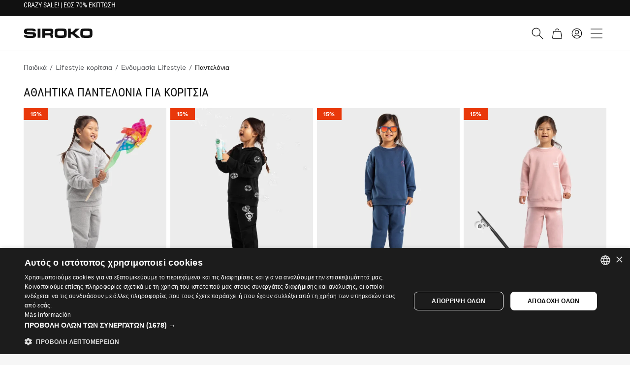

--- FILE ---
content_type: text/css
request_url: https://cdn.siroko.com/front_build/1800.368c38a21.css
body_size: 1514
content:
:root{--header-height-desktop:72px;--header-height-mobile:45px;--header-height-mobile-badget:45px;--menu-gender-height-mobile:45px;--topbar-height-desktop:32px;--topbar-height-mobile:40px}@keyframes turnthreed{40%{-webkit-transform:perspective(800px) translateZ(120px) rotateY(170deg);transform:perspective(800px) translateZ(120px) rotateY(170deg)}50%{-webkit-transform:perspective(800px) translateZ(120px) rotateY(190deg);transform:perspective(800px) translateZ(120px) rotateY(190deg)}80%{-webkit-transform:perspective(800px) translateZ(0) rotateY(1turn);transform:perspective(800px) translateZ(0) rotateY(1turn)}to{-webkit-transform:perspective(800px) rotateY(1turn);transform:perspective(800px) rotateY(1turn)}}.type-time-countdown,.type-time-day{display:inline-block;white-space:nowrap}.counter,.type-time-countdown__cartelera{bottom:1.1vw;color:#fff;display:none;left:0;line-height:normal;margin:0 auto;pointer-events:none;position:absolute;right:0;text-align:center;z-index:2}@media screen and (min-width:1500px){.counter,.type-time-countdown__cartelera{bottom:12px}}.counter li,.type-time-countdown__cartelera li{display:inline-block;font-family:liberator-siroko-medium,-apple-system,BlinkMacSystemFont,Segoe UI,Roboto,Oxygen-Sans,Ubuntu,Cantarell,Helvetica Neue,sans-serif;line-height:1;margin:0;padding:0}.counter span,.type-time-countdown__cartelera span{width:8.1vw}@media screen and (min-width:1500px){.counter span,.type-time-countdown__cartelera span{width:120px}}@media screen and (max-width:823px){.counter span,.type-time-countdown__cartelera span{width:12vw}}.counter .counter__num,.counter .type-time-countdown-days,.counter .type-time-countdown-hours,.counter .type-time-countdown-minutes,.counter .type-time-countdown-seconds,.type-time-countdown__cartelera .counter__num,.type-time-countdown__cartelera .type-time-countdown-days,.type-time-countdown__cartelera .type-time-countdown-hours,.type-time-countdown__cartelera .type-time-countdown-minutes,.type-time-countdown__cartelera .type-time-countdown-seconds{display:inline-block;font-size:4.3vw;text-align:center;white-space:nowrap}@media screen and (min-width:1500px){.counter .counter__num,.counter .type-time-countdown-days,.counter .type-time-countdown-hours,.counter .type-time-countdown-minutes,.counter .type-time-countdown-seconds,.type-time-countdown__cartelera .counter__num,.type-time-countdown__cartelera .type-time-countdown-days,.type-time-countdown__cartelera .type-time-countdown-hours,.type-time-countdown__cartelera .type-time-countdown-minutes,.type-time-countdown__cartelera .type-time-countdown-seconds{font-size:64px}}@media screen and (max-width:823px){.counter .counter__num,.counter .type-time-countdown-days,.counter .type-time-countdown-hours,.counter .type-time-countdown-minutes,.counter .type-time-countdown-seconds,.type-time-countdown__cartelera .counter__num,.type-time-countdown__cartelera .type-time-countdown-days,.type-time-countdown__cartelera .type-time-countdown-hours,.type-time-countdown__cartelera .type-time-countdown-minutes,.type-time-countdown__cartelera .type-time-countdown-seconds{font-size:7.5vw}}.counter .counter__text,.counter .type-time-countdown-days-plural,.counter .type-time-countdown-days-singular,.counter .type-time-countdown-hours-plural,.counter .type-time-countdown-hours-singular,.counter .type-time-countdown-minutes-plural,.counter .type-time-countdown-minutes-singular,.counter .type-time-countdown-seconds-full-plural,.counter .type-time-countdown-seconds-full-singular,.counter .type-time-countdown-seconds-plural,.counter .type-time-countdown-seconds-singular,.type-time-countdown__cartelera .counter__text,.type-time-countdown__cartelera .type-time-countdown-days-plural,.type-time-countdown__cartelera .type-time-countdown-days-singular,.type-time-countdown__cartelera .type-time-countdown-hours-plural,.type-time-countdown__cartelera .type-time-countdown-hours-singular,.type-time-countdown__cartelera .type-time-countdown-minutes-plural,.type-time-countdown__cartelera .type-time-countdown-minutes-singular,.type-time-countdown__cartelera .type-time-countdown-seconds-full-plural,.type-time-countdown__cartelera .type-time-countdown-seconds-full-singular,.type-time-countdown__cartelera .type-time-countdown-seconds-plural,.type-time-countdown__cartelera .type-time-countdown-seconds-singular{display:block;font-size:1.2vw;letter-spacing:.4vw;opacity:.7;padding-left:.42vw;text-align:center;text-transform:uppercase;white-space:nowrap}@media screen and (min-width:1500px){.counter .counter__text,.counter .type-time-countdown-days-plural,.counter .type-time-countdown-days-singular,.counter .type-time-countdown-hours-plural,.counter .type-time-countdown-hours-singular,.counter .type-time-countdown-minutes-plural,.counter .type-time-countdown-minutes-singular,.counter .type-time-countdown-seconds-full-plural,.counter .type-time-countdown-seconds-full-singular,.counter .type-time-countdown-seconds-plural,.counter .type-time-countdown-seconds-singular,.type-time-countdown__cartelera .counter__text,.type-time-countdown__cartelera .type-time-countdown-days-plural,.type-time-countdown__cartelera .type-time-countdown-days-singular,.type-time-countdown__cartelera .type-time-countdown-hours-plural,.type-time-countdown__cartelera .type-time-countdown-hours-singular,.type-time-countdown__cartelera .type-time-countdown-minutes-plural,.type-time-countdown__cartelera .type-time-countdown-minutes-singular,.type-time-countdown__cartelera .type-time-countdown-seconds-full-plural,.type-time-countdown__cartelera .type-time-countdown-seconds-full-singular,.type-time-countdown__cartelera .type-time-countdown-seconds-plural,.type-time-countdown__cartelera .type-time-countdown-seconds-singular{font-size:18px;letter-spacing:4.8px;padding-left:4px}}@media screen and (max-width:823px){.counter .counter__text,.counter .type-time-countdown-days-plural,.counter .type-time-countdown-days-singular,.counter .type-time-countdown-hours-plural,.counter .type-time-countdown-hours-singular,.counter .type-time-countdown-minutes-plural,.counter .type-time-countdown-minutes-singular,.counter .type-time-countdown-seconds-full-plural,.counter .type-time-countdown-seconds-full-singular,.counter .type-time-countdown-seconds-plural,.counter .type-time-countdown-seconds-singular,.type-time-countdown__cartelera .counter__text,.type-time-countdown__cartelera .type-time-countdown-days-plural,.type-time-countdown__cartelera .type-time-countdown-days-singular,.type-time-countdown__cartelera .type-time-countdown-hours-plural,.type-time-countdown__cartelera .type-time-countdown-hours-singular,.type-time-countdown__cartelera .type-time-countdown-minutes-plural,.type-time-countdown__cartelera .type-time-countdown-minutes-singular,.type-time-countdown__cartelera .type-time-countdown-seconds-full-plural,.type-time-countdown__cartelera .type-time-countdown-seconds-full-singular,.type-time-countdown__cartelera .type-time-countdown-seconds-plural,.type-time-countdown__cartelera .type-time-countdown-seconds-singular{font-size:2.2vw;letter-spacing:.4vw;padding-left:.42vw}}.counter{display:none;font-size:1.2rem;line-height:1;top:26%}@media screen and (max-width:823px){.counter{left:auto;margin-left:0;max-width:59%;right:0}}@media (max-width:1630px){.counter{top:23%}}@media (max-width:1440px){.counter{font-size:.9rem;top:29%}}.counter .counter__num{width:auto}@media screen and (max-width:823px){.counter .counter__num{font-size:calc(-.5em + 10vw);width:auto}}@media (max-width:1440px){.counter .counter__text{font-size:.8rem}}@media (min-width:1500px){.counter,.type-time-countdown__cartelera{bottom:12px}.counter span,.type-time-countdown__cartelera span{width:120px}.counter .counter__num,.counter .type-time-countdown-days,.counter .type-time-countdown-hours,.counter .type-time-countdown-minutes,.counter .type-time-countdown-seconds,.type-time-countdown__cartelera .counter__num,.type-time-countdown__cartelera .type-time-countdown-days,.type-time-countdown__cartelera .type-time-countdown-hours,.type-time-countdown__cartelera .type-time-countdown-minutes,.type-time-countdown__cartelera .type-time-countdown-seconds{font-size:64px}.counter .counter__text,.counter .type-time-countdown-days-plural,.counter .type-time-countdown-days-singular,.counter .type-time-countdown-hours-plural,.counter .type-time-countdown-hours-singular,.counter .type-time-countdown-minutes-plural,.counter .type-time-countdown-minutes-singular,.counter .type-time-countdown-seconds-full-plural,.counter .type-time-countdown-seconds-full-singular,.counter .type-time-countdown-seconds-plural,.counter .type-time-countdown-seconds-singular,.type-time-countdown__cartelera .counter__text,.type-time-countdown__cartelera .type-time-countdown-days-plural,.type-time-countdown__cartelera .type-time-countdown-days-singular,.type-time-countdown__cartelera .type-time-countdown-hours-plural,.type-time-countdown__cartelera .type-time-countdown-hours-singular,.type-time-countdown__cartelera .type-time-countdown-minutes-plural,.type-time-countdown__cartelera .type-time-countdown-minutes-singular,.type-time-countdown__cartelera .type-time-countdown-seconds-full-plural,.type-time-countdown__cartelera .type-time-countdown-seconds-full-singular,.type-time-countdown__cartelera .type-time-countdown-seconds-plural,.type-time-countdown__cartelera .type-time-countdown-seconds-singular{font-size:18px;letter-spacing:4.8px;padding-left:4px}}.product-countdown{background-color:#000;font-family:liberator-siroko-light,-apple-system,BlinkMacSystemFont,Segoe UI,Roboto,Oxygen-Sans,Ubuntu,Cantarell,Helvetica Neue,sans-serif;position:relative;visibility:hidden}.product-countdown__test{background-color:#d7d7d7}.product-countdown__test span{color:#000}.product-countdown .type-time-countdown__product{align-items:center;color:#fff;display:flex;height:35px;justify-content:center;line-height:normal;margin-top:-1.5rem}@media screen and (min-width:823px){.product-countdown .type-time-countdown__product{margin-top:-1.75rem}}.product-countdown .type-time-countdown__product li{align-items:baseline;display:flex;flex-direction:row;font-size:12px;justify-content:center;margin-right:.625rem}.product-countdown .type-time-countdown__product li span:first-child{font-size:24px;margin-right:.25rem;text-align:center;width:25px}.product-countdown .type-time-countdown__product li span:nth-child(2),.product-countdown .type-time-countdown__product li span:nth-child(3){text-transform:uppercase}.product-countdown .icon{display:none;left:0;position:absolute}.counter,.type-time-countdown__cartelera{bottom:1.8vw;font-family:liberator-siroko-light,-apple-system,BlinkMacSystemFont,Segoe UI,Roboto,Oxygen-Sans,Ubuntu,Cantarell,Helvetica Neue,sans-serif}@media screen and (max-width:823px){.counter,.type-time-countdown__cartelera{bottom:3.1vw}}@media screen and (min-width:1500px){.counter,.type-time-countdown__cartelera{bottom:27px}}.counter li,.type-time-countdown__cartelera li{font-family:liberator-siroko-light,-apple-system,BlinkMacSystemFont,Segoe UI,Roboto,Oxygen-Sans,Ubuntu,Cantarell,Helvetica Neue,sans-serif}.counter li span,.type-time-countdown__cartelera li span{width:auto}.counter li span:first-child,.type-time-countdown__cartelera li span:first-child{width:4.7vw}@media screen and (min-width:1500px){.counter li span:first-child,.type-time-countdown__cartelera li span:first-child{width:71px}}@media screen and (max-width:823px){.counter li span:first-child,.type-time-countdown__cartelera li span:first-child{width:9vw}}.counter li:last-child span,.type-time-countdown__cartelera li:last-child span{padding-right:0}.counter .counter__text,.counter .type-time-countdown-days-plural,.counter .type-time-countdown-days-singular,.counter .type-time-countdown-hours-plural,.counter .type-time-countdown-hours-singular,.counter .type-time-countdown-minutes-plural,.counter .type-time-countdown-minutes-singular,.counter .type-time-countdown-seconds-full-plural,.counter .type-time-countdown-seconds-full-singular,.counter .type-time-countdown-seconds-plural,.counter .type-time-countdown-seconds-singular,.type-time-countdown__cartelera .counter__text,.type-time-countdown__cartelera .type-time-countdown-days-plural,.type-time-countdown__cartelera .type-time-countdown-days-singular,.type-time-countdown__cartelera .type-time-countdown-hours-plural,.type-time-countdown__cartelera .type-time-countdown-hours-singular,.type-time-countdown__cartelera .type-time-countdown-minutes-plural,.type-time-countdown__cartelera .type-time-countdown-minutes-singular,.type-time-countdown__cartelera .type-time-countdown-seconds-full-plural,.type-time-countdown__cartelera .type-time-countdown-seconds-full-singular,.type-time-countdown__cartelera .type-time-countdown-seconds-plural,.type-time-countdown__cartelera .type-time-countdown-seconds-singular{display:inline;letter-spacing:.32vw;opacity:1;padding-right:1.8vw}@media screen and (min-width:1500px){.counter .counter__text,.counter .type-time-countdown-days-plural,.counter .type-time-countdown-days-singular,.counter .type-time-countdown-hours-plural,.counter .type-time-countdown-hours-singular,.counter .type-time-countdown-minutes-plural,.counter .type-time-countdown-minutes-singular,.counter .type-time-countdown-seconds-full-plural,.counter .type-time-countdown-seconds-full-singular,.counter .type-time-countdown-seconds-plural,.counter .type-time-countdown-seconds-singular,.type-time-countdown__cartelera .counter__text,.type-time-countdown__cartelera .type-time-countdown-days-plural,.type-time-countdown__cartelera .type-time-countdown-days-singular,.type-time-countdown__cartelera .type-time-countdown-hours-plural,.type-time-countdown__cartelera .type-time-countdown-hours-singular,.type-time-countdown__cartelera .type-time-countdown-minutes-plural,.type-time-countdown__cartelera .type-time-countdown-minutes-singular,.type-time-countdown__cartelera .type-time-countdown-seconds-full-plural,.type-time-countdown__cartelera .type-time-countdown-seconds-full-singular,.type-time-countdown__cartelera .type-time-countdown-seconds-plural,.type-time-countdown__cartelera .type-time-countdown-seconds-singular{padding-right:27px}}.type-time-countdown__cartelera{margin:0 auto;max-width:1500px}.product-countdown .type-time-countdown__product{height:50px;margin-top:-1.3rem}@media screen and (min-width:823px){.product-countdown .type-time-countdown__product{margin-top:-1.3rem}}.reveal{position:relative}@keyframes slidein{0%{margin-left:100%;width:300%}to{margin-left:0;width:100%}}@media (max-width:339px){.product-countdown .type-time-countdown__product{justify-content:flex-end;margin-right:.125rem}}@media (min-width:824px) and (max-width:934px){.product-countdown .type-time-countdown__product{justify-content:flex-end;margin-right:.125rem}}.product-countdown .type-time-countdown__product .icon{display:block;font-size:24px;margin-left:.75rem}.product-countdown .type-time-countdown__product .icon:before{animation:slidein 1s ease-in 7 alternate}.cart-countdown.hideCountdown,.product-countdown.hideCountdown{display:none}.product-countdown.not-discount .type-time-countdown__product{margin-top:0}

--- FILE ---
content_type: application/javascript
request_url: https://cdn.siroko.com/front_build/5942.f25a7b415.js
body_size: 2038
content:
"use strict";(self.webpackChunk=self.webpackChunk||[]).push([[5942],{95942:(t,e,r)=>{r.r(e),r.d(e,{default:()=>j});r(52675),r(89463),r(2259),r(45700),r(23792),r(89572),r(94170),r(2892),r(59904),r(84185),r(40875),r(10287),r(26099),r(78459),r(58940),r(60825),r(47764),r(62953);var o=r(76234),n=r(96667),i=r(89630);function a(t){return a="function"==typeof Symbol&&"symbol"==typeof Symbol.iterator?function(t){return typeof t}:function(t){return t&&"function"==typeof Symbol&&t.constructor===Symbol&&t!==Symbol.prototype?"symbol":typeof t},a(t)}function u(t,e){for(var r=0;r<e.length;r++){var o=e[r];o.enumerable=o.enumerable||!1,o.configurable=!0,"value"in o&&(o.writable=!0),Object.defineProperty(t,c(o.key),o)}}function c(t){var e=function(t,e){if("object"!=a(t)||!t)return t;var r=t[Symbol.toPrimitive];if(void 0!==r){var o=r.call(t,e||"default");if("object"!=a(o))return o;throw new TypeError("@@toPrimitive must return a primitive value.")}return("string"===e?String:Number)(t)}(t,"string");return"symbol"==a(e)?e:e+""}function s(t,e,r){return e=d(e),function(t,e){if(e&&("object"==a(e)||"function"==typeof e))return e;if(void 0!==e)throw new TypeError("Derived constructors may only return object or undefined");return function(t){if(void 0===t)throw new ReferenceError("this hasn't been initialised - super() hasn't been called");return t}(t)}(t,p()?Reflect.construct(e,r||[],d(t).constructor):e.apply(t,r))}function p(){try{var t=!Boolean.prototype.valueOf.call(Reflect.construct(Boolean,[],(function(){})))}catch(t){}return(p=function(){return!!t})()}function d(t){return d=Object.setPrototypeOf?Object.getPrototypeOf.bind():function(t){return t.__proto__||Object.getPrototypeOf(t)},d(t)}function l(t,e){return l=Object.setPrototypeOf?Object.setPrototypeOf.bind():function(t,e){return t.__proto__=e,t},l(t,e)}var f=function(t){function e(t,r,o,n,i,a,u,c){var p;return function(t,e){if(!(t instanceof e))throw new TypeError("Cannot call a class as a function")}(this,e),(p=s(this,e,[t])).item_list_name=r,p.currency=o,p.value=n,p.item=i,p.gid=a,p.country_code=u,p.compared_product=c,p}return function(t,e){if("function"!=typeof e&&null!==e)throw new TypeError("Super expression must either be null or a function");t.prototype=Object.create(e&&e.prototype,{constructor:{value:t,writable:!0,configurable:!0}}),Object.defineProperty(t,"prototype",{writable:!1}),e&&l(t,e)}(e,t),r=e,(o=[{key:"toDto",value:function(){return{event:this.event,event_id:this.event_id,ecommerce:{item_list_name:this.item_list_name,currency:this.currency,value:this.value,items:[this.item.toDto()]},google_tag_params:{ecomm_prodid:this.gid,ecomm_pagetype:"product",ecomm_totalvalue:this.item.price,ecomm_pvalue:this.item.price,ecomm_pname:this.item.item_id},fb_tag_params:{content_ids:[this.gid],content_type:"product_group",content_name:this.item.item_id,compared_product:this.compared_product,country_code:this.country_code,value:this.item.price,currency:this.currency}}}}])&&u(r.prototype,o),n&&u(r,n),Object.defineProperty(r,"prototype",{writable:!1}),r;var r,o,n}(r(71687).j),y=r(8375),b=r(74692);function g(t){return g="function"==typeof Symbol&&"symbol"==typeof Symbol.iterator?function(t){return typeof t}:function(t){return t&&"function"==typeof Symbol&&t.constructor===Symbol&&t!==Symbol.prototype?"symbol":typeof t},g(t)}function m(t,e){for(var r=0;r<e.length;r++){var o=e[r];o.enumerable=o.enumerable||!1,o.configurable=!0,"value"in o&&(o.writable=!0),Object.defineProperty(t,h(o.key),o)}}function h(t){var e=function(t,e){if("object"!=g(t)||!t)return t;var r=t[Symbol.toPrimitive];if(void 0!==r){var o=r.call(t,e||"default");if("object"!=g(o))return o;throw new TypeError("@@toPrimitive must return a primitive value.")}return("string"===e?String:Number)(t)}(t,"string");return"symbol"==g(e)?e:e+""}function v(t,e,r){return e=w(e),function(t,e){if(e&&("object"==g(e)||"function"==typeof e))return e;if(void 0!==e)throw new TypeError("Derived constructors may only return object or undefined");return function(t){if(void 0===t)throw new ReferenceError("this hasn't been initialised - super() hasn't been called");return t}(t)}(t,_()?Reflect.construct(e,r||[],w(t).constructor):e.apply(t,r))}function _(){try{var t=!Boolean.prototype.valueOf.call(Reflect.construct(Boolean,[],(function(){})))}catch(t){}return(_=function(){return!!t})()}function w(t){return w=Object.setPrototypeOf?Object.getPrototypeOf.bind():function(t){return t.__proto__||Object.getPrototypeOf(t)},w(t)}function T(t,e){return T=Object.setPrototypeOf?Object.setPrototypeOf.bind():function(t,e){return t.__proto__=e,t},T(t,e)}var O=function(t){function e(){var t;return function(t,e){if(!(t instanceof e))throw new TypeError("Cannot call a class as a function")}(this,e),(t=v(this,e,arguments)).dataLayerWindow=new n.y,t}return function(t,e){if("function"!=typeof e&&null!==e)throw new TypeError("Super expression must either be null or a function");t.prototype=Object.create(e&&e.prototype,{constructor:{value:t,writable:!0,configurable:!0}}),Object.defineProperty(t,"prototype",{writable:!1}),e&&T(t,e)}(e,t),r=e,(o=[{key:"productClickEcommerceEvent",value:function(t){var e;if(!this.shouldSkipsTracking(t)){var r=b(".collection-header__text > h1"),o=null!==(e=this.productTarget.getAttribute("data-item-list-name"))&&void 0!==e?e:r.text(),n=this.productTarget.getAttribute("data-title")||"",a=this.productTarget.getAttribute("data-sku")||"",u=parseFloat(String(this.productTarget.getAttribute("data-pr"))),c=this.productTarget.getAttribute("data-category")||"",s=this.productTarget.getAttribute("data-prod-category")||c,p=this.productTarget.getAttribute("data-main-collection")||"",d=parseInt(this.productTarget.getAttribute("data-item")||"1"),l=this.productTarget.getAttribute("data-affiliation")||"",g=this.productTarget.getAttribute("data-coupon")||"",m=parseFloat(String(this.productTarget.getAttribute("data-discount"))),h=this.productTarget.getAttribute("data-variant")||"",v=!!this.productTarget.getAttribute("data-stock")||!1,_=this.productTarget.getAttribute("data-type")||"",w=this.productTarget.getAttribute("data-url-gender")||"",T=this.productTarget.getAttribute("data-product-age-group")||"",O=this.productTarget.getAttribute("data-advance-purchase")||"Order",j=this.productTarget.getAttribute("data-gid")||"",A=this.productTarget.getAttribute("data-shopify-id")||"",S=this.productTarget.getAttribute("data-sport")||"",P=this.productTarget.getAttribute("data-dimension80")||"",E=this.productTarget.getAttribute("data-typology")||"",k=this.productTarget.getAttribute("data-universe")||"",C=this.productTarget.getAttribute("data-season")||"",L=this.productTarget.getAttribute("data-prod-gender")||"";this.dataLayerWindow.push({ecommerce:null}),(0,y.TV)("srk_item_list_name",o,.05);var R=new f("select_item",o,this.dataLayerWindow.getUserCurrency(),u,new i.r(a,n,g,m,d,o,l,"SIROKO",s,h,u,"EUR",1,v?"Disponible":"No disponible",_,S,this.dataLayerWindow.getGenderEsFromGenderEn(w.toLowerCase()),O,0,L.toLowerCase(),T,"",A,j,P,E,k,C,c),j,this.dataLayerWindow.getCountry(),p);this.dataLayerWindow.push(R.toDto())}}},{key:"shouldSkipsTracking",value:function(t){if(!t||!t.target)return!1;var e=t.target;return!(!e.classList||!e.classList.contains("dropdown__item"))||"BUTTON"===e.tagName&&"submit"===e.type||!(!e.parentElement||"BUTTON"!==e.parentElement.tagName||"submit"!==e.parentElement.type)}}])&&m(r.prototype,o),a&&m(r,a),Object.defineProperty(r,"prototype",{writable:!1}),r;var r,o,a}(o.Controller);O.targets=["product"];const j=O}}]);

--- FILE ---
content_type: application/javascript
request_url: https://cdn.siroko.com/front_build/2283.cf14df69c.js
body_size: 2553
content:
"use strict";(self.webpackChunk=self.webpackChunk||[]).push([[2283],{72283:(e,t,n)=>{n.r(t),n.d(t,{default:()=>S});n(52675),n(89463),n(2259),n(45700),n(74423),n(23792),n(89572),n(94170),n(2892),n(59904),n(84185),n(40875),n(10287),n(26099),n(60825),n(27495),n(21699),n(47764),n(5746),n(42762),n(62953);var r=n(76234),o=n(96667),i=n(94140);function a(e){return a="function"==typeof Symbol&&"symbol"==typeof Symbol.iterator?function(e){return typeof e}:function(e){return e&&"function"==typeof Symbol&&e.constructor===Symbol&&e!==Symbol.prototype?"symbol":typeof e},a(e)}function u(e,t){for(var n=0;n<t.length;n++){var r=t[n];r.enumerable=r.enumerable||!1,r.configurable=!0,"value"in r&&(r.writable=!0),Object.defineProperty(e,l(r.key),r)}}function l(e){var t=function(e,t){if("object"!=a(e)||!e)return e;var n=e[Symbol.toPrimitive];if(void 0!==n){var r=n.call(e,t||"default");if("object"!=a(r))return r;throw new TypeError("@@toPrimitive must return a primitive value.")}return("string"===t?String:Number)(e)}(e,"string");return"symbol"==a(t)?t:t+""}function c(e,t,n){return t=f(t),function(e,t){if(t&&("object"==a(t)||"function"==typeof t))return t;if(void 0!==t)throw new TypeError("Derived constructors may only return object or undefined");return function(e){if(void 0===e)throw new ReferenceError("this hasn't been initialised - super() hasn't been called");return e}(e)}(e,s()?Reflect.construct(t,n||[],f(e).constructor):t.apply(e,n))}function s(){try{var e=!Boolean.prototype.valueOf.call(Reflect.construct(Boolean,[],(function(){})))}catch(e){}return(s=function(){return!!e})()}function f(e){return f=Object.setPrototypeOf?Object.getPrototypeOf.bind():function(e){return e.__proto__||Object.getPrototypeOf(e)},f(e)}function h(e,t){return h=Object.setPrototypeOf?Object.setPrototypeOf.bind():function(e,t){return e.__proto__=t,e},h(e,t)}var m=function(e){function t(e,n,r,o,i){var a;return function(e,t){if(!(e instanceof t))throw new TypeError("Cannot call a class as a function")}(this,t),(a=c(this,t,[e,n,r,o])).posicionBloque=i,a}return function(e,t){if("function"!=typeof t&&null!==t)throw new TypeError("Super expression must either be null or a function");e.prototype=Object.create(t&&t.prototype,{constructor:{value:e,writable:!0,configurable:!0}}),Object.defineProperty(e,"prototype",{writable:!1}),t&&h(e,t)}(t,e),n=t,r&&u(n.prototype,r),o&&u(n,o),Object.defineProperty(n,"prototype",{writable:!1}),n;var n,r,o}(i.x);function y(e){return y="function"==typeof Symbol&&"symbol"==typeof Symbol.iterator?function(e){return typeof e}:function(e){return e&&"function"==typeof Symbol&&e.constructor===Symbol&&e!==Symbol.prototype?"symbol":typeof e},y(e)}function v(e,t){for(var n=0;n<t.length;n++){var r=t[n];r.enumerable=r.enumerable||!1,r.configurable=!0,"value"in r&&(r.writable=!0),Object.defineProperty(e,p(r.key),r)}}function p(e){var t=function(e,t){if("object"!=y(e)||!e)return e;var n=e[Symbol.toPrimitive];if(void 0!==n){var r=n.call(e,t||"default");if("object"!=y(r))return r;throw new TypeError("@@toPrimitive must return a primitive value.")}return("string"===t?String:Number)(e)}(e,"string");return"symbol"==y(t)?t:t+""}function d(e,t,n){return t=g(t),function(e,t){if(t&&("object"==y(t)||"function"==typeof t))return t;if(void 0!==t)throw new TypeError("Derived constructors may only return object or undefined");return function(e){if(void 0===e)throw new ReferenceError("this hasn't been initialised - super() hasn't been called");return e}(e)}(e,b()?Reflect.construct(t,n||[],g(e).constructor):t.apply(e,n))}function b(){try{var e=!Boolean.prototype.valueOf.call(Reflect.construct(Boolean,[],(function(){})))}catch(e){}return(b=function(){return!!e})()}function g(e){return g=Object.setPrototypeOf?Object.getPrototypeOf.bind():function(e){return e.__proto__||Object.getPrototypeOf(e)},g(e)}function w(e,t){return w=Object.setPrototypeOf?Object.setPrototypeOf.bind():function(e,t){return e.__proto__=t,e},w(e,t)}var E=function(e){function t(e,n){var r;return function(e,t){if(!(e instanceof t))throw new TypeError("Cannot call a class as a function")}(this,t),(r=d(this,t,[e])).promotion_name=n,r}return function(e,t){if("function"!=typeof t&&null!==t)throw new TypeError("Super expression must either be null or a function");e.prototype=Object.create(t&&t.prototype,{constructor:{value:e,writable:!0,configurable:!0}}),Object.defineProperty(e,"prototype",{writable:!1}),t&&w(e,t)}(t,e),n=t,(r=[{key:"toDto",value:function(){return{event:this.event,event_id:this.event_id,promotion_name:this.promotion_name}}}])&&v(n.prototype,r),o&&v(n,o),Object.defineProperty(n,"prototype",{writable:!1}),n;var n,r,o}(n(71687).j);function C(e){return C="function"==typeof Symbol&&"symbol"==typeof Symbol.iterator?function(e){return typeof e}:function(e){return e&&"function"==typeof Symbol&&e.constructor===Symbol&&e!==Symbol.prototype?"symbol":typeof e},C(e)}function O(e,t){for(var n=0;n<t.length;n++){var r=t[n];r.enumerable=r.enumerable||!1,r.configurable=!0,"value"in r&&(r.writable=!0),Object.defineProperty(e,L(r.key),r)}}function L(e){var t=function(e,t){if("object"!=C(e)||!e)return e;var n=e[Symbol.toPrimitive];if(void 0!==n){var r=n.call(e,t||"default");if("object"!=C(r))return r;throw new TypeError("@@toPrimitive must return a primitive value.")}return("string"===t?String:Number)(e)}(e,"string");return"symbol"==C(t)?t:t+""}function P(e,t,n){return t=k(t),function(e,t){if(t&&("object"==C(t)||"function"==typeof t))return t;if(void 0!==t)throw new TypeError("Derived constructors may only return object or undefined");return function(e){if(void 0===e)throw new ReferenceError("this hasn't been initialised - super() hasn't been called");return e}(e)}(e,j()?Reflect.construct(t,n||[],k(e).constructor):t.apply(e,n))}function j(){try{var e=!Boolean.prototype.valueOf.call(Reflect.construct(Boolean,[],(function(){})))}catch(e){}return(j=function(){return!!e})()}function k(e){return k=Object.setPrototypeOf?Object.getPrototypeOf.bind():function(e){return e.__proto__||Object.getPrototypeOf(e)},k(e)}function T(e,t){return T=Object.setPrototypeOf?Object.setPrototypeOf.bind():function(e,t){return e.__proto__=t,e},T(e,t)}var _=function(e){function t(){var e;return function(e,t){if(!(e instanceof t))throw new TypeError("Cannot call a class as a function")}(this,t),(e=P(this,t,arguments)).dataLayerWindow=new o.y,e.eventName="clickhome",e.eventCategory="Clickshome",e}return function(e,t){if("function"!=typeof t&&null!==t)throw new TypeError("Super expression must either be null or a function");e.prototype=Object.create(t&&t.prototype,{constructor:{value:e,writable:!0,configurable:!0}}),Object.defineProperty(e,"prototype",{writable:!1}),t&&T(e,t)}(t,e),n=t,(r=[{key:"getGenderFromElement",value:function(e){var t,n=e.getAttribute("data-gender")||"";return 0===n.length&&(n=(null===(t=e.getAttribute("data-enlace-menu"))||void 0===t?void 0:t.toLocaleLowerCase())||""),n.includes("woman")?"mujer":"hombre"}},{key:"homeClickEventForMenuLogo",value:function(){this.dataLayerWindow.isCurrentPageAhome()&&this.dataLayerWindow.push(new i.x(this.eventName,this.eventCategory,"menu","logo"))}},{key:"homeClickEventForMenuNav",value:function(){var e,t,n,r,o;if(this.dataLayerWindow.isCurrentPageAhome()){var a="",u=this.getGenderFromElement(this.homeElementTarget),l=(null===(t=null===(e=this.homeElementTarget.querySelector("span.site-nav__text"))||void 0===e?void 0:e.textContent)||void 0===t?void 0:t.toLocaleLowerCase().trim())||"";a=(null===(n=this.homeElementTarget.parentElement)||void 0===n?void 0:n.classList.contains("analytics-menu-gender"))?u:(null===(r=this.homeElementTarget.parentElement)||void 0===r?void 0:r.classList.contains("analytics-menu-sport"))?u+":"+l:u+":"+((null===(o=this.homeElementTarget.closest("li.analytics-menu-sport"))||void 0===o?void 0:o.getAttribute("data-sport"))||"")+":"+l,this.dataLayerWindow.push(new i.x(this.eventName,this.eventCategory,"menu",a))}}},{key:"homeClickEventForMenuNavMobile",value:function(){var e,t,n;if(this.dataLayerWindow.isCurrentPageAhome()){var r="",o="",a=(null===(t=null===(e=this.homeElementTarget.lastElementChild)||void 0===e?void 0:e.textContent)||void 0===t?void 0:t.toLocaleLowerCase().trim())||"";this.homeElementTarget.classList.contains("analytics-menu-extra-link")?r=a:(o=this.getGenderFromElement(this.homeElementTarget),r=this.homeElementTarget.classList.contains("analytics-menu-gender-link")?o:o+":"+((null===(n=this.homeElementTarget.closest("li.analytics-menu-sport"))||void 0===n?void 0:n.getAttribute("data-sport"))||"")+":"+a),this.dataLayerWindow.push(new i.x(this.eventName,this.eventCategory,"menu hamburguesa",r))}}},{key:"homeClickEventForMenuCart",value:function(){this.dataLayerWindow.isCurrentPageAhome()&&this.dataLayerWindow.push(new i.x(this.eventName,this.eventCategory,"menu hamburguesa","carrito"))}},{key:"homeClickEventForMenuLangSelectorMobile",value:function(){var e;if(this.dataLayerWindow.isCurrentPageAhome()){var t=(null===(e=this.homeElementTarget.getAttribute("title"))||void 0===e?void 0:e.trim().toLocaleLowerCase())||"";this.dataLayerWindow.push(new i.x(this.eventName,this.eventCategory,"menu hamburguesa","idioma:"+t))}}},{key:"homeClickEventForBannerTop",value:function(){if(this.dataLayerWindow.isCurrentPageAhome()){var e=this.homeElementTarget.getAttribute("href")||"";e.length>0&&(e=e.split("/")[e.split("/").length-1].split("?")[0]||""),this.dataLayerWindow.push(new i.x(this.eventName,this.eventCategory,"giro banner",e))}}},{key:"homeClickEventForBannerMiddle",value:function(){if(this.dataLayerWindow.isCurrentPageAhome()){var e=this.homeElementTarget.getAttribute("href")||"";e.length>0&&(e=e.split("/")[e.split("/").length-1].split("?")[0]||""),this.dataLayerWindow.push(new i.x(this.eventName,this.eventCategory,"banner intermedio",e))}}},{key:"homeClickEventForMosaicElement",value:function(){var e;if(this.dataLayerWindow.isCurrentPageAhome()){var t=this.getGenderFromElement(this.homeElementTarget),n=this.homeElementTarget.getAttribute("data-handle")||"",r=((null===(e=this.homeElementTarget.querySelector("a"))||void 0===e?void 0:e.href.search("/p/"))||-1)>-1?"top ventas":"categoria";this.dataLayerWindow.push(new m(this.eventName,this.eventCategory,"mosaico "+t,r+":"+n,this.homeElementTarget.getAttribute("data-position")||"1"))}}},{key:"homeClickEventForBlogArticle",value:function(){var e,t;this.dataLayerWindow.isCurrentPageAhome()&&this.dataLayerWindow.push(new m(this.eventName,this.eventCategory,"blog",(null===(t=null===(e=this.homeElementTarget.querySelector("h3"))||void 0===e?void 0:e.textContent)||void 0===t?void 0:t.trim().toLocaleLowerCase())||"",this.homeElementTarget.getAttribute("data-position")||"1"))}},{key:"homeClickEventForBlogButton",value:function(){this.dataLayerWindow.isCurrentPageAhome()&&this.dataLayerWindow.push(new i.x(this.eventName,this.eventCategory,"blog","visitar blog"))}},{key:"homeClickEventForFooter",value:function(){if(this.dataLayerWindow.isCurrentPageAhome()){var e=this.homeElementTarget.getAttribute("data-analytics-tag")||"";this.dataLayerWindow.push(new i.x(this.eventName,this.eventCategory,"footer",e.trim().toLocaleLowerCase()))}}},{key:"homeClickEventForVideo",value:function(){this.dataLayerWindow.push(new i.x(this.eventName,this.eventCategory,"giro banner","ver video"))}},{key:"homeClickEventForFindOutMoreButton",value:function(e){var t,n=null!==(t=e.currentTarget.dataset.promo)&&void 0!==t?t:"";this.dataLayerWindow.push(new i.x(this.eventName,this.eventCategory,"giro banner",n).toDto())}},{key:"homeClickEventForSelectPromotion",value:function(){this.dataLayerWindow.push({ecommerce:null});var e=this.homeElementTarget.getAttribute("data-namepromotion")||"",t=new E("select_promotion",e);this.dataLayerWindow.push(t.toDto())}}])&&O(n.prototype,r),a&&O(n,a),Object.defineProperty(n,"prototype",{writable:!1}),n;var n,r,a}(r.Controller);_.targets=["homeElement"];const S=_},41436:(e,t,n)=>{var r=n(78227)("match");e.exports=function(e){var t=/./;try{"/./"[e](t)}catch(n){try{return t[r]=!1,"/./"[e](t)}catch(e){}}return!1}},60511:(e,t,n)=>{var r=n(60788),o=TypeError;e.exports=function(e){if(r(e))throw new o("The method doesn't accept regular expressions");return e}},21699:(e,t,n)=>{var r=n(46518),o=n(79504),i=n(60511),a=n(67750),u=n(655),l=n(41436),c=o("".indexOf);r({target:"String",proto:!0,forced:!l("includes")},{includes:function(e){return!!~c(u(a(this)),u(i(e)),arguments.length>1?arguments[1]:void 0)}})}}]);

--- FILE ---
content_type: application/javascript
request_url: https://cdn.siroko.com/front_build/5274.442d7d83e.js
body_size: 9263
content:
"use strict";(self.webpackChunk=self.webpackChunk||[]).push([[5274],{76234:(e,t,n)=>{n.r(t),n.d(t,{Application:()=>Q,Context:()=>j,Controller:()=>se,defaultSchema:()=>G});var r=function(){function e(e,t,n){this.eventTarget=e,this.eventName=t,this.eventOptions=n,this.unorderedBindings=new Set}return e.prototype.connect=function(){this.eventTarget.addEventListener(this.eventName,this,this.eventOptions)},e.prototype.disconnect=function(){this.eventTarget.removeEventListener(this.eventName,this,this.eventOptions)},e.prototype.bindingConnected=function(e){this.unorderedBindings.add(e)},e.prototype.bindingDisconnected=function(e){this.unorderedBindings.delete(e)},e.prototype.handleEvent=function(e){for(var t=function(e){if("immediatePropagationStopped"in e)return e;var t=e.stopImmediatePropagation;return Object.assign(e,{immediatePropagationStopped:!1,stopImmediatePropagation:function(){this.immediatePropagationStopped=!0,t.call(this)}})}(e),n=0,r=this.bindings;n<r.length;n++){var o=r[n];if(t.immediatePropagationStopped)break;o.handleEvent(t)}},Object.defineProperty(e.prototype,"bindings",{get:function(){return Array.from(this.unorderedBindings).sort((function(e,t){var n=e.index,r=t.index;return n<r?-1:n>r?1:0}))},enumerable:!1,configurable:!0}),e}();var o=function(){function e(e){this.application=e,this.eventListenerMaps=new Map,this.started=!1}return e.prototype.start=function(){this.started||(this.started=!0,this.eventListeners.forEach((function(e){return e.connect()})))},e.prototype.stop=function(){this.started&&(this.started=!1,this.eventListeners.forEach((function(e){return e.disconnect()})))},Object.defineProperty(e.prototype,"eventListeners",{get:function(){return Array.from(this.eventListenerMaps.values()).reduce((function(e,t){return e.concat(Array.from(t.values()))}),[])},enumerable:!1,configurable:!0}),e.prototype.bindingConnected=function(e){this.fetchEventListenerForBinding(e).bindingConnected(e)},e.prototype.bindingDisconnected=function(e){this.fetchEventListenerForBinding(e).bindingDisconnected(e)},e.prototype.handleError=function(e,t,n){void 0===n&&(n={}),this.application.handleError(e,"Error "+t,n)},e.prototype.fetchEventListenerForBinding=function(e){var t=e.eventTarget,n=e.eventName,r=e.eventOptions;return this.fetchEventListener(t,n,r)},e.prototype.fetchEventListener=function(e,t,n){var r=this.fetchEventListenerMapForEventTarget(e),o=this.cacheKey(t,n),i=r.get(o);return i||(i=this.createEventListener(e,t,n),r.set(o,i)),i},e.prototype.createEventListener=function(e,t,n){var o=new r(e,t,n);return this.started&&o.connect(),o},e.prototype.fetchEventListenerMapForEventTarget=function(e){var t=this.eventListenerMaps.get(e);return t||(t=new Map,this.eventListenerMaps.set(e,t)),t},e.prototype.cacheKey=function(e,t){var n=[e];return Object.keys(t).sort().forEach((function(e){n.push((t[e]?"":"!")+e)})),n.join(":")},e}(),i=/^((.+?)(@(window|document))?->)?(.+?)(#([^:]+?))(:(.+))?$/;function s(e){return"window"==e?window:"document"==e?document:void 0}var a=function(){function e(e,t,n){this.element=e,this.index=t,this.eventTarget=n.eventTarget||e,this.eventName=n.eventName||function(e){var t=e.tagName.toLowerCase();if(t in c)return c[t](e)}(e)||u("missing event name"),this.eventOptions=n.eventOptions||{},this.identifier=n.identifier||u("missing identifier"),this.methodName=n.methodName||u("missing method name")}return e.forToken=function(e){return new this(e.element,e.index,(t=e.content,{eventTarget:s((r=t.trim().match(i)||[])[4]),eventName:r[2],eventOptions:r[9]?(n=r[9],n.split(":").reduce((function(e,t){var n;return Object.assign(e,((n={})[t.replace(/^!/,"")]=!/^!/.test(t),n))}),{})):{},identifier:r[5],methodName:r[7]}));var t,n,r},e.prototype.toString=function(){var e=this.eventTargetName?"@"+this.eventTargetName:"";return""+this.eventName+e+"->"+this.identifier+"#"+this.methodName},Object.defineProperty(e.prototype,"eventTargetName",{get:function(){return(e=this.eventTarget)==window?"window":e==document?"document":void 0;var e},enumerable:!1,configurable:!0}),e}(),c={a:function(e){return"click"},button:function(e){return"click"},form:function(e){return"submit"},input:function(e){return"submit"==e.getAttribute("type")?"click":"input"},select:function(e){return"change"},textarea:function(e){return"input"}};function u(e){throw new Error(e)}var p=function(){function e(e,t){this.context=e,this.action=t}return Object.defineProperty(e.prototype,"index",{get:function(){return this.action.index},enumerable:!1,configurable:!0}),Object.defineProperty(e.prototype,"eventTarget",{get:function(){return this.action.eventTarget},enumerable:!1,configurable:!0}),Object.defineProperty(e.prototype,"eventOptions",{get:function(){return this.action.eventOptions},enumerable:!1,configurable:!0}),Object.defineProperty(e.prototype,"identifier",{get:function(){return this.context.identifier},enumerable:!1,configurable:!0}),e.prototype.handleEvent=function(e){this.willBeInvokedByEvent(e)&&this.invokeWithEvent(e)},Object.defineProperty(e.prototype,"eventName",{get:function(){return this.action.eventName},enumerable:!1,configurable:!0}),Object.defineProperty(e.prototype,"method",{get:function(){var e=this.controller[this.methodName];if("function"==typeof e)return e;throw new Error('Action "'+this.action+'" references undefined method "'+this.methodName+'"')},enumerable:!1,configurable:!0}),e.prototype.invokeWithEvent=function(e){try{this.method.call(this.controller,e)}catch(r){var t=this,n={identifier:t.identifier,controller:t.controller,element:t.element,index:t.index,event:e};this.context.handleError(r,'invoking action "'+this.action+'"',n)}},e.prototype.willBeInvokedByEvent=function(e){var t=e.target;return this.element===t||(t instanceof Element&&this.element.contains(t)?this.scope.containsElement(t):this.scope.containsElement(this.action.element))},Object.defineProperty(e.prototype,"controller",{get:function(){return this.context.controller},enumerable:!1,configurable:!0}),Object.defineProperty(e.prototype,"methodName",{get:function(){return this.action.methodName},enumerable:!1,configurable:!0}),Object.defineProperty(e.prototype,"element",{get:function(){return this.scope.element},enumerable:!1,configurable:!0}),Object.defineProperty(e.prototype,"scope",{get:function(){return this.context.scope},enumerable:!1,configurable:!0}),e}(),f=function(){function e(e,t){var n=this;this.element=e,this.started=!1,this.delegate=t,this.elements=new Set,this.mutationObserver=new MutationObserver((function(e){return n.processMutations(e)}))}return e.prototype.start=function(){this.started||(this.started=!0,this.mutationObserver.observe(this.element,{attributes:!0,childList:!0,subtree:!0}),this.refresh())},e.prototype.stop=function(){this.started&&(this.mutationObserver.takeRecords(),this.mutationObserver.disconnect(),this.started=!1)},e.prototype.refresh=function(){if(this.started){for(var e=new Set(this.matchElementsInTree()),t=0,n=Array.from(this.elements);t<n.length;t++){var r=n[t];e.has(r)||this.removeElement(r)}for(var o=0,i=Array.from(e);o<i.length;o++){r=i[o];this.addElement(r)}}},e.prototype.processMutations=function(e){if(this.started)for(var t=0,n=e;t<n.length;t++){var r=n[t];this.processMutation(r)}},e.prototype.processMutation=function(e){"attributes"==e.type?this.processAttributeChange(e.target,e.attributeName):"childList"==e.type&&(this.processRemovedNodes(e.removedNodes),this.processAddedNodes(e.addedNodes))},e.prototype.processAttributeChange=function(e,t){var n=e;this.elements.has(n)?this.delegate.elementAttributeChanged&&this.matchElement(n)?this.delegate.elementAttributeChanged(n,t):this.removeElement(n):this.matchElement(n)&&this.addElement(n)},e.prototype.processRemovedNodes=function(e){for(var t=0,n=Array.from(e);t<n.length;t++){var r=n[t],o=this.elementFromNode(r);o&&this.processTree(o,this.removeElement)}},e.prototype.processAddedNodes=function(e){for(var t=0,n=Array.from(e);t<n.length;t++){var r=n[t],o=this.elementFromNode(r);o&&this.elementIsActive(o)&&this.processTree(o,this.addElement)}},e.prototype.matchElement=function(e){return this.delegate.matchElement(e)},e.prototype.matchElementsInTree=function(e){return void 0===e&&(e=this.element),this.delegate.matchElementsInTree(e)},e.prototype.processTree=function(e,t){for(var n=0,r=this.matchElementsInTree(e);n<r.length;n++){var o=r[n];t.call(this,o)}},e.prototype.elementFromNode=function(e){if(e.nodeType==Node.ELEMENT_NODE)return e},e.prototype.elementIsActive=function(e){return e.isConnected==this.element.isConnected&&this.element.contains(e)},e.prototype.addElement=function(e){this.elements.has(e)||this.elementIsActive(e)&&(this.elements.add(e),this.delegate.elementMatched&&this.delegate.elementMatched(e))},e.prototype.removeElement=function(e){this.elements.has(e)&&(this.elements.delete(e),this.delegate.elementUnmatched&&this.delegate.elementUnmatched(e))},e}(),l=function(){function e(e,t,n){this.attributeName=t,this.delegate=n,this.elementObserver=new f(e,this)}return Object.defineProperty(e.prototype,"element",{get:function(){return this.elementObserver.element},enumerable:!1,configurable:!0}),Object.defineProperty(e.prototype,"selector",{get:function(){return"["+this.attributeName+"]"},enumerable:!1,configurable:!0}),e.prototype.start=function(){this.elementObserver.start()},e.prototype.stop=function(){this.elementObserver.stop()},e.prototype.refresh=function(){this.elementObserver.refresh()},Object.defineProperty(e.prototype,"started",{get:function(){return this.elementObserver.started},enumerable:!1,configurable:!0}),e.prototype.matchElement=function(e){return e.hasAttribute(this.attributeName)},e.prototype.matchElementsInTree=function(e){var t=this.matchElement(e)?[e]:[],n=Array.from(e.querySelectorAll(this.selector));return t.concat(n)},e.prototype.elementMatched=function(e){this.delegate.elementMatchedAttribute&&this.delegate.elementMatchedAttribute(e,this.attributeName)},e.prototype.elementUnmatched=function(e){this.delegate.elementUnmatchedAttribute&&this.delegate.elementUnmatchedAttribute(e,this.attributeName)},e.prototype.elementAttributeChanged=function(e,t){this.delegate.elementAttributeValueChanged&&this.attributeName==t&&this.delegate.elementAttributeValueChanged(e,t)},e}(),h=function(){function e(e,t){var n=this;this.element=e,this.delegate=t,this.started=!1,this.stringMap=new Map,this.mutationObserver=new MutationObserver((function(e){return n.processMutations(e)}))}return e.prototype.start=function(){this.started||(this.started=!0,this.mutationObserver.observe(this.element,{attributes:!0}),this.refresh())},e.prototype.stop=function(){this.started&&(this.mutationObserver.takeRecords(),this.mutationObserver.disconnect(),this.started=!1)},e.prototype.refresh=function(){if(this.started)for(var e=0,t=this.knownAttributeNames;e<t.length;e++){var n=t[e];this.refreshAttribute(n)}},e.prototype.processMutations=function(e){if(this.started)for(var t=0,n=e;t<n.length;t++){var r=n[t];this.processMutation(r)}},e.prototype.processMutation=function(e){var t=e.attributeName;t&&this.refreshAttribute(t)},e.prototype.refreshAttribute=function(e){var t=this.delegate.getStringMapKeyForAttribute(e);if(null!=t){this.stringMap.has(e)||this.stringMapKeyAdded(t,e);var n=this.element.getAttribute(e);this.stringMap.get(e)!=n&&this.stringMapValueChanged(n,t),null==n?(this.stringMap.delete(e),this.stringMapKeyRemoved(t,e)):this.stringMap.set(e,n)}},e.prototype.stringMapKeyAdded=function(e,t){this.delegate.stringMapKeyAdded&&this.delegate.stringMapKeyAdded(e,t)},e.prototype.stringMapValueChanged=function(e,t){this.delegate.stringMapValueChanged&&this.delegate.stringMapValueChanged(e,t)},e.prototype.stringMapKeyRemoved=function(e,t){this.delegate.stringMapKeyRemoved&&this.delegate.stringMapKeyRemoved(e,t)},Object.defineProperty(e.prototype,"knownAttributeNames",{get:function(){return Array.from(new Set(this.currentAttributeNames.concat(this.recordedAttributeNames)))},enumerable:!1,configurable:!0}),Object.defineProperty(e.prototype,"currentAttributeNames",{get:function(){return Array.from(this.element.attributes).map((function(e){return e.name}))},enumerable:!1,configurable:!0}),Object.defineProperty(e.prototype,"recordedAttributeNames",{get:function(){return Array.from(this.stringMap.keys())},enumerable:!1,configurable:!0}),e}();function d(e,t,n){m(e,t).add(n)}function y(e,t,n){m(e,t).delete(n),function(e,t){var n=e.get(t);null!=n&&0==n.size&&e.delete(t)}(e,t)}function m(e,t){var n=e.get(t);return n||(n=new Set,e.set(t,n)),n}var g,b=function(){function e(){this.valuesByKey=new Map}return Object.defineProperty(e.prototype,"values",{get:function(){return Array.from(this.valuesByKey.values()).reduce((function(e,t){return e.concat(Array.from(t))}),[])},enumerable:!1,configurable:!0}),Object.defineProperty(e.prototype,"size",{get:function(){return Array.from(this.valuesByKey.values()).reduce((function(e,t){return e+t.size}),0)},enumerable:!1,configurable:!0}),e.prototype.add=function(e,t){d(this.valuesByKey,e,t)},e.prototype.delete=function(e,t){y(this.valuesByKey,e,t)},e.prototype.has=function(e,t){var n=this.valuesByKey.get(e);return null!=n&&n.has(t)},e.prototype.hasKey=function(e){return this.valuesByKey.has(e)},e.prototype.hasValue=function(e){return Array.from(this.valuesByKey.values()).some((function(t){return t.has(e)}))},e.prototype.getValuesForKey=function(e){var t=this.valuesByKey.get(e);return t?Array.from(t):[]},e.prototype.getKeysForValue=function(e){return Array.from(this.valuesByKey).filter((function(t){t[0];return t[1].has(e)})).map((function(e){var t=e[0];e[1];return t}))},e}(),v=(g=function(e,t){return g=Object.setPrototypeOf||{__proto__:[]}instanceof Array&&function(e,t){e.__proto__=t}||function(e,t){for(var n in t)t.hasOwnProperty(n)&&(e[n]=t[n])},g(e,t)},function(e,t){function n(){this.constructor=e}g(e,t),e.prototype=null===t?Object.create(t):(n.prototype=t.prototype,new n)}),O=(function(e){function t(){var t=e.call(this)||this;return t.keysByValue=new Map,t}v(t,e),Object.defineProperty(t.prototype,"values",{get:function(){return Array.from(this.keysByValue.keys())},enumerable:!1,configurable:!0}),t.prototype.add=function(t,n){e.prototype.add.call(this,t,n),d(this.keysByValue,n,t)},t.prototype.delete=function(t,n){e.prototype.delete.call(this,t,n),y(this.keysByValue,n,t)},t.prototype.hasValue=function(e){return this.keysByValue.has(e)},t.prototype.getKeysForValue=function(e){var t=this.keysByValue.get(e);return t?Array.from(t):[]}}(b),function(){function e(e,t,n){this.attributeObserver=new l(e,t,this),this.delegate=n,this.tokensByElement=new b}return Object.defineProperty(e.prototype,"started",{get:function(){return this.attributeObserver.started},enumerable:!1,configurable:!0}),e.prototype.start=function(){this.attributeObserver.start()},e.prototype.stop=function(){this.attributeObserver.stop()},e.prototype.refresh=function(){this.attributeObserver.refresh()},Object.defineProperty(e.prototype,"element",{get:function(){return this.attributeObserver.element},enumerable:!1,configurable:!0}),Object.defineProperty(e.prototype,"attributeName",{get:function(){return this.attributeObserver.attributeName},enumerable:!1,configurable:!0}),e.prototype.elementMatchedAttribute=function(e){this.tokensMatched(this.readTokensForElement(e))},e.prototype.elementAttributeValueChanged=function(e){var t=this.refreshTokensForElement(e),n=t[0],r=t[1];this.tokensUnmatched(n),this.tokensMatched(r)},e.prototype.elementUnmatchedAttribute=function(e){this.tokensUnmatched(this.tokensByElement.getValuesForKey(e))},e.prototype.tokensMatched=function(e){var t=this;e.forEach((function(e){return t.tokenMatched(e)}))},e.prototype.tokensUnmatched=function(e){var t=this;e.forEach((function(e){return t.tokenUnmatched(e)}))},e.prototype.tokenMatched=function(e){this.delegate.tokenMatched(e),this.tokensByElement.add(e.element,e)},e.prototype.tokenUnmatched=function(e){this.delegate.tokenUnmatched(e),this.tokensByElement.delete(e.element,e)},e.prototype.refreshTokensForElement=function(e){var t,n,r,o=this.tokensByElement.getValuesForKey(e),i=this.readTokensForElement(e),s=(t=o,n=i,r=Math.max(t.length,n.length),Array.from({length:r},(function(e,r){return[t[r],n[r]]}))).findIndex((function(e){return!function(e,t){return e&&t&&e.index==t.index&&e.content==t.content}(e[0],e[1])}));return-1==s?[[],[]]:[o.slice(s),i.slice(s)]},e.prototype.readTokensForElement=function(e){var t=this.attributeName;return function(e,t,n){return e.trim().split(/\s+/).filter((function(e){return e.length})).map((function(e,r){return{element:t,attributeName:n,content:e,index:r}}))}(e.getAttribute(t)||"",e,t)},e}());var A=function(){function e(e,t,n){this.tokenListObserver=new O(e,t,this),this.delegate=n,this.parseResultsByToken=new WeakMap,this.valuesByTokenByElement=new WeakMap}return Object.defineProperty(e.prototype,"started",{get:function(){return this.tokenListObserver.started},enumerable:!1,configurable:!0}),e.prototype.start=function(){this.tokenListObserver.start()},e.prototype.stop=function(){this.tokenListObserver.stop()},e.prototype.refresh=function(){this.tokenListObserver.refresh()},Object.defineProperty(e.prototype,"element",{get:function(){return this.tokenListObserver.element},enumerable:!1,configurable:!0}),Object.defineProperty(e.prototype,"attributeName",{get:function(){return this.tokenListObserver.attributeName},enumerable:!1,configurable:!0}),e.prototype.tokenMatched=function(e){var t=e.element,n=this.fetchParseResultForToken(e).value;n&&(this.fetchValuesByTokenForElement(t).set(e,n),this.delegate.elementMatchedValue(t,n))},e.prototype.tokenUnmatched=function(e){var t=e.element,n=this.fetchParseResultForToken(e).value;n&&(this.fetchValuesByTokenForElement(t).delete(e),this.delegate.elementUnmatchedValue(t,n))},e.prototype.fetchParseResultForToken=function(e){var t=this.parseResultsByToken.get(e);return t||(t=this.parseToken(e),this.parseResultsByToken.set(e,t)),t},e.prototype.fetchValuesByTokenForElement=function(e){var t=this.valuesByTokenByElement.get(e);return t||(t=new Map,this.valuesByTokenByElement.set(e,t)),t},e.prototype.parseToken=function(e){try{return{value:this.delegate.parseValueForToken(e)}}catch(e){return{error:e}}},e}(),w=function(){function e(e,t){this.context=e,this.delegate=t,this.bindingsByAction=new Map}return e.prototype.start=function(){this.valueListObserver||(this.valueListObserver=new A(this.element,this.actionAttribute,this),this.valueListObserver.start())},e.prototype.stop=function(){this.valueListObserver&&(this.valueListObserver.stop(),delete this.valueListObserver,this.disconnectAllActions())},Object.defineProperty(e.prototype,"element",{get:function(){return this.context.element},enumerable:!1,configurable:!0}),Object.defineProperty(e.prototype,"identifier",{get:function(){return this.context.identifier},enumerable:!1,configurable:!0}),Object.defineProperty(e.prototype,"actionAttribute",{get:function(){return this.schema.actionAttribute},enumerable:!1,configurable:!0}),Object.defineProperty(e.prototype,"schema",{get:function(){return this.context.schema},enumerable:!1,configurable:!0}),Object.defineProperty(e.prototype,"bindings",{get:function(){return Array.from(this.bindingsByAction.values())},enumerable:!1,configurable:!0}),e.prototype.connectAction=function(e){var t=new p(this.context,e);this.bindingsByAction.set(e,t),this.delegate.bindingConnected(t)},e.prototype.disconnectAction=function(e){var t=this.bindingsByAction.get(e);t&&(this.bindingsByAction.delete(e),this.delegate.bindingDisconnected(t))},e.prototype.disconnectAllActions=function(){var e=this;this.bindings.forEach((function(t){return e.delegate.bindingDisconnected(t)})),this.bindingsByAction.clear()},e.prototype.parseValueForToken=function(e){var t=a.forToken(e);if(t.identifier==this.identifier)return t},e.prototype.elementMatchedValue=function(e,t){this.connectAction(t)},e.prototype.elementUnmatchedValue=function(e,t){this.disconnectAction(t)},e}(),E=function(){function e(e,t){this.context=e,this.receiver=t,this.stringMapObserver=new h(this.element,this),this.valueDescriptorMap=this.controller.valueDescriptorMap,this.invokeChangedCallbacksForDefaultValues()}return e.prototype.start=function(){this.stringMapObserver.start()},e.prototype.stop=function(){this.stringMapObserver.stop()},Object.defineProperty(e.prototype,"element",{get:function(){return this.context.element},enumerable:!1,configurable:!0}),Object.defineProperty(e.prototype,"controller",{get:function(){return this.context.controller},enumerable:!1,configurable:!0}),e.prototype.getStringMapKeyForAttribute=function(e){if(e in this.valueDescriptorMap)return this.valueDescriptorMap[e].name},e.prototype.stringMapValueChanged=function(e,t){this.invokeChangedCallbackForValue(t)},e.prototype.invokeChangedCallbacksForDefaultValues=function(){for(var e=0,t=this.valueDescriptors;e<t.length;e++){var n=t[e],r=n.key,o=n.name;null==n.defaultValue||this.controller.data.has(r)||this.invokeChangedCallbackForValue(o)}},e.prototype.invokeChangedCallbackForValue=function(e){var t=e+"Changed",n=this.receiver[t];if("function"==typeof n){var r=this.receiver[e];n.call(this.receiver,r)}},Object.defineProperty(e.prototype,"valueDescriptors",{get:function(){var e=this.valueDescriptorMap;return Object.keys(e).map((function(t){return e[t]}))},enumerable:!1,configurable:!0}),e}(),j=function(){function e(e,t){this.module=e,this.scope=t,this.controller=new e.controllerConstructor(this),this.bindingObserver=new w(this,this.dispatcher),this.valueObserver=new E(this,this.controller);try{this.controller.initialize()}catch(e){this.handleError(e,"initializing controller")}}return e.prototype.connect=function(){this.bindingObserver.start(),this.valueObserver.start();try{this.controller.connect()}catch(e){this.handleError(e,"connecting controller")}},e.prototype.disconnect=function(){try{this.controller.disconnect()}catch(e){this.handleError(e,"disconnecting controller")}this.valueObserver.stop(),this.bindingObserver.stop()},Object.defineProperty(e.prototype,"application",{get:function(){return this.module.application},enumerable:!1,configurable:!0}),Object.defineProperty(e.prototype,"identifier",{get:function(){return this.module.identifier},enumerable:!1,configurable:!0}),Object.defineProperty(e.prototype,"schema",{get:function(){return this.application.schema},enumerable:!1,configurable:!0}),Object.defineProperty(e.prototype,"dispatcher",{get:function(){return this.application.dispatcher},enumerable:!1,configurable:!0}),Object.defineProperty(e.prototype,"element",{get:function(){return this.scope.element},enumerable:!1,configurable:!0}),Object.defineProperty(e.prototype,"parentElement",{get:function(){return this.element.parentElement},enumerable:!1,configurable:!0}),e.prototype.handleError=function(e,t,n){void 0===n&&(n={});var r=this,o=r.identifier,i=r.controller,s=r.element;n=Object.assign({identifier:o,controller:i,element:s},n),this.application.handleError(e,"Error "+t,n)},e}();function k(e,t){var n=M(e);return Array.from(n.reduce((function(e,n){return function(e,t){var n=e[t];return Array.isArray(n)?n:[]}(n,t).forEach((function(t){return e.add(t)})),e}),new Set))}function P(e,t){return M(e).reduce((function(e,n){return e.push.apply(e,function(e,t){var n=e[t];return n?Object.keys(n).map((function(e){return[e,n[e]]})):[]}(n,t)),e}),[])}function M(e){for(var t=[];e;)t.push(e),e=Object.getPrototypeOf(e);return t.reverse()}var B=function(){var e=function(t,n){return e=Object.setPrototypeOf||{__proto__:[]}instanceof Array&&function(e,t){e.__proto__=t}||function(e,t){for(var n in t)t.hasOwnProperty(n)&&(e[n]=t[n])},e(t,n)};return function(t,n){function r(){this.constructor=t}e(t,n),t.prototype=null===n?Object.create(n):(r.prototype=n.prototype,new r)}}(),N=function(){for(var e=0,t=0,n=arguments.length;t<n;t++)e+=arguments[t].length;var r=Array(e),o=0;for(t=0;t<n;t++)for(var i=arguments[t],s=0,a=i.length;s<a;s++,o++)r[o]=i[s];return r};function T(e){return function(e,t){var n=F(e),r=function(e,t){return C(t).reduce((function(n,r){var o,i=function(e,t,n){var r=Object.getOwnPropertyDescriptor(e,n);if(!r||!("value"in r)){var o=Object.getOwnPropertyDescriptor(t,n).value;return r&&(o.get=r.get||o.get,o.set=r.set||o.set),o}}(e,t,r);return i&&Object.assign(n,((o={})[r]=i,o)),n}),{})}(e.prototype,t);return Object.defineProperties(n.prototype,r),n}(e,function(e){var t=k(e,"blessings");return t.reduce((function(t,n){var r=n(e);for(var o in r){var i=t[o]||{};t[o]=Object.assign(i,r[o])}return t}),{})}(e))}var C="function"==typeof Object.getOwnPropertySymbols?function(e){return N(Object.getOwnPropertyNames(e),Object.getOwnPropertySymbols(e))}:Object.getOwnPropertyNames,F=function(){function e(e){function t(){var n=this&&this instanceof t?this.constructor:void 0;return Reflect.construct(e,arguments,n)}return t.prototype=Object.create(e.prototype,{constructor:{value:t}}),Reflect.setPrototypeOf(t,e),t}try{return(t=e((function(){this.a.call(this)}))).prototype.a=function(){},new t,e}catch(e){return function(e){return function(e){function t(){return null!==e&&e.apply(this,arguments)||this}return B(t,e),t}(e)}}var t}();var x=function(){function e(e,t){this.application=e,this.definition=function(e){return{identifier:e.identifier,controllerConstructor:T(e.controllerConstructor)}}(t),this.contextsByScope=new WeakMap,this.connectedContexts=new Set}return Object.defineProperty(e.prototype,"identifier",{get:function(){return this.definition.identifier},enumerable:!1,configurable:!0}),Object.defineProperty(e.prototype,"controllerConstructor",{get:function(){return this.definition.controllerConstructor},enumerable:!1,configurable:!0}),Object.defineProperty(e.prototype,"contexts",{get:function(){return Array.from(this.connectedContexts)},enumerable:!1,configurable:!0}),e.prototype.connectContextForScope=function(e){var t=this.fetchContextForScope(e);this.connectedContexts.add(t),t.connect()},e.prototype.disconnectContextForScope=function(e){var t=this.contextsByScope.get(e);t&&(this.connectedContexts.delete(t),t.disconnect())},e.prototype.fetchContextForScope=function(e){var t=this.contextsByScope.get(e);return t||(t=new j(this,e),this.contextsByScope.set(e,t)),t},e}(),S=function(){function e(e){this.scope=e}return e.prototype.has=function(e){return this.data.has(this.getDataKey(e))},e.prototype.get=function(e){return this.data.get(this.getDataKey(e))},e.prototype.getAttributeName=function(e){return this.data.getAttributeNameForKey(this.getDataKey(e))},e.prototype.getDataKey=function(e){return e+"-class"},Object.defineProperty(e.prototype,"data",{get:function(){return this.scope.data},enumerable:!1,configurable:!0}),e}();function L(e){return e.replace(/(?:[_-])([a-z0-9])/g,(function(e,t){return t.toUpperCase()}))}function I(e){return e.charAt(0).toUpperCase()+e.slice(1)}function V(e){return e.replace(/([A-Z])/g,(function(e,t){return"-"+t.toLowerCase()}))}var K=function(){function e(e){this.scope=e}return Object.defineProperty(e.prototype,"element",{get:function(){return this.scope.element},enumerable:!1,configurable:!0}),Object.defineProperty(e.prototype,"identifier",{get:function(){return this.scope.identifier},enumerable:!1,configurable:!0}),e.prototype.get=function(e){var t=this.getAttributeNameForKey(e);return this.element.getAttribute(t)},e.prototype.set=function(e,t){var n=this.getAttributeNameForKey(e);return this.element.setAttribute(n,t),this.get(e)},e.prototype.has=function(e){var t=this.getAttributeNameForKey(e);return this.element.hasAttribute(t)},e.prototype.delete=function(e){if(this.has(e)){var t=this.getAttributeNameForKey(e);return this.element.removeAttribute(t),!0}return!1},e.prototype.getAttributeNameForKey=function(e){return"data-"+this.identifier+"-"+V(e)},e}(),D=function(){function e(e){this.warnedKeysByObject=new WeakMap,this.logger=e}return e.prototype.warn=function(e,t,n){var r=this.warnedKeysByObject.get(e);r||(r=new Set,this.warnedKeysByObject.set(e,r)),r.has(t)||(r.add(t),this.logger.warn(n,e))},e}();function U(e,t){return"["+e+'~="'+t+'"]'}var R=function(){for(var e=0,t=0,n=arguments.length;t<n;t++)e+=arguments[t].length;var r=Array(e),o=0;for(t=0;t<n;t++)for(var i=arguments[t],s=0,a=i.length;s<a;s++,o++)r[o]=i[s];return r},_=function(){function e(e){this.scope=e}return Object.defineProperty(e.prototype,"element",{get:function(){return this.scope.element},enumerable:!1,configurable:!0}),Object.defineProperty(e.prototype,"identifier",{get:function(){return this.scope.identifier},enumerable:!1,configurable:!0}),Object.defineProperty(e.prototype,"schema",{get:function(){return this.scope.schema},enumerable:!1,configurable:!0}),e.prototype.has=function(e){return null!=this.find(e)},e.prototype.find=function(){for(var e=this,t=[],n=0;n<arguments.length;n++)t[n]=arguments[n];return t.reduce((function(t,n){return t||e.findTarget(n)||e.findLegacyTarget(n)}),void 0)},e.prototype.findAll=function(){for(var e=this,t=[],n=0;n<arguments.length;n++)t[n]=arguments[n];return t.reduce((function(t,n){return R(t,e.findAllTargets(n),e.findAllLegacyTargets(n))}),[])},e.prototype.findTarget=function(e){var t=this.getSelectorForTargetName(e);return this.scope.findElement(t)},e.prototype.findAllTargets=function(e){var t=this.getSelectorForTargetName(e);return this.scope.findAllElements(t)},e.prototype.getSelectorForTargetName=function(e){return U("data-"+this.identifier+"-target",e)},e.prototype.findLegacyTarget=function(e){var t=this.getLegacySelectorForTargetName(e);return this.deprecate(this.scope.findElement(t),e)},e.prototype.findAllLegacyTargets=function(e){var t=this,n=this.getLegacySelectorForTargetName(e);return this.scope.findAllElements(n).map((function(n){return t.deprecate(n,e)}))},e.prototype.getLegacySelectorForTargetName=function(e){var t=this.identifier+"."+e;return U(this.schema.targetAttribute,t)},e.prototype.deprecate=function(e,t){if(e){var n=this.identifier,r=this.schema.targetAttribute;this.guide.warn(e,"target:"+t,"Please replace "+r+'="'+n+"."+t+'" with data-'+n+'-target="'+t+'". The '+r+" attribute is deprecated and will be removed in a future version of Stimulus.")}return e},Object.defineProperty(e.prototype,"guide",{get:function(){return this.scope.guide},enumerable:!1,configurable:!0}),e}(),W=function(){for(var e=0,t=0,n=arguments.length;t<n;t++)e+=arguments[t].length;var r=Array(e),o=0;for(t=0;t<n;t++)for(var i=arguments[t],s=0,a=i.length;s<a;s++,o++)r[o]=i[s];return r},z=function(){function e(e,t,n,r){var o=this;this.targets=new _(this),this.classes=new S(this),this.data=new K(this),this.containsElement=function(e){return e.closest(o.controllerSelector)===o.element},this.schema=e,this.element=t,this.identifier=n,this.guide=new D(r)}return e.prototype.findElement=function(e){return this.element.matches(e)?this.element:this.queryElements(e).find(this.containsElement)},e.prototype.findAllElements=function(e){return W(this.element.matches(e)?[this.element]:[],this.queryElements(e).filter(this.containsElement))},e.prototype.queryElements=function(e){return Array.from(this.element.querySelectorAll(e))},Object.defineProperty(e.prototype,"controllerSelector",{get:function(){return U(this.schema.controllerAttribute,this.identifier)},enumerable:!1,configurable:!0}),e}(),q=function(){function e(e,t,n){this.element=e,this.schema=t,this.delegate=n,this.valueListObserver=new A(this.element,this.controllerAttribute,this),this.scopesByIdentifierByElement=new WeakMap,this.scopeReferenceCounts=new WeakMap}return e.prototype.start=function(){this.valueListObserver.start()},e.prototype.stop=function(){this.valueListObserver.stop()},Object.defineProperty(e.prototype,"controllerAttribute",{get:function(){return this.schema.controllerAttribute},enumerable:!1,configurable:!0}),e.prototype.parseValueForToken=function(e){var t=e.element,n=e.content,r=this.fetchScopesByIdentifierForElement(t),o=r.get(n);return o||(o=this.delegate.createScopeForElementAndIdentifier(t,n),r.set(n,o)),o},e.prototype.elementMatchedValue=function(e,t){var n=(this.scopeReferenceCounts.get(t)||0)+1;this.scopeReferenceCounts.set(t,n),1==n&&this.delegate.scopeConnected(t)},e.prototype.elementUnmatchedValue=function(e,t){var n=this.scopeReferenceCounts.get(t);n&&(this.scopeReferenceCounts.set(t,n-1),1==n&&this.delegate.scopeDisconnected(t))},e.prototype.fetchScopesByIdentifierForElement=function(e){var t=this.scopesByIdentifierByElement.get(e);return t||(t=new Map,this.scopesByIdentifierByElement.set(e,t)),t},e}(),J=function(){function e(e){this.application=e,this.scopeObserver=new q(this.element,this.schema,this),this.scopesByIdentifier=new b,this.modulesByIdentifier=new Map}return Object.defineProperty(e.prototype,"element",{get:function(){return this.application.element},enumerable:!1,configurable:!0}),Object.defineProperty(e.prototype,"schema",{get:function(){return this.application.schema},enumerable:!1,configurable:!0}),Object.defineProperty(e.prototype,"logger",{get:function(){return this.application.logger},enumerable:!1,configurable:!0}),Object.defineProperty(e.prototype,"controllerAttribute",{get:function(){return this.schema.controllerAttribute},enumerable:!1,configurable:!0}),Object.defineProperty(e.prototype,"modules",{get:function(){return Array.from(this.modulesByIdentifier.values())},enumerable:!1,configurable:!0}),Object.defineProperty(e.prototype,"contexts",{get:function(){return this.modules.reduce((function(e,t){return e.concat(t.contexts)}),[])},enumerable:!1,configurable:!0}),e.prototype.start=function(){this.scopeObserver.start()},e.prototype.stop=function(){this.scopeObserver.stop()},e.prototype.loadDefinition=function(e){this.unloadIdentifier(e.identifier);var t=new x(this.application,e);this.connectModule(t)},e.prototype.unloadIdentifier=function(e){var t=this.modulesByIdentifier.get(e);t&&this.disconnectModule(t)},e.prototype.getContextForElementAndIdentifier=function(e,t){var n=this.modulesByIdentifier.get(t);if(n)return n.contexts.find((function(t){return t.element==e}))},e.prototype.handleError=function(e,t,n){this.application.handleError(e,t,n)},e.prototype.createScopeForElementAndIdentifier=function(e,t){return new z(this.schema,e,t,this.logger)},e.prototype.scopeConnected=function(e){this.scopesByIdentifier.add(e.identifier,e);var t=this.modulesByIdentifier.get(e.identifier);t&&t.connectContextForScope(e)},e.prototype.scopeDisconnected=function(e){this.scopesByIdentifier.delete(e.identifier,e);var t=this.modulesByIdentifier.get(e.identifier);t&&t.disconnectContextForScope(e)},e.prototype.connectModule=function(e){this.modulesByIdentifier.set(e.identifier,e),this.scopesByIdentifier.getValuesForKey(e.identifier).forEach((function(t){return e.connectContextForScope(t)}))},e.prototype.disconnectModule=function(e){this.modulesByIdentifier.delete(e.identifier),this.scopesByIdentifier.getValuesForKey(e.identifier).forEach((function(t){return e.disconnectContextForScope(t)}))},e}(),G={controllerAttribute:"data-controller",actionAttribute:"data-action",targetAttribute:"data-target"},Z=function(e,t,n,r){return new(n||(n=Promise))((function(o,i){function s(e){try{c(r.next(e))}catch(e){i(e)}}function a(e){try{c(r.throw(e))}catch(e){i(e)}}function c(e){var t;e.done?o(e.value):(t=e.value,t instanceof n?t:new n((function(e){e(t)}))).then(s,a)}c((r=r.apply(e,t||[])).next())}))},$=function(e,t){var n,r,o,i,s={label:0,sent:function(){if(1&o[0])throw o[1];return o[1]},trys:[],ops:[]};return i={next:a(0),throw:a(1),return:a(2)},"function"==typeof Symbol&&(i[Symbol.iterator]=function(){return this}),i;function a(i){return function(a){return function(i){if(n)throw new TypeError("Generator is already executing.");for(;s;)try{if(n=1,r&&(o=2&i[0]?r.return:i[0]?r.throw||((o=r.return)&&o.call(r),0):r.next)&&!(o=o.call(r,i[1])).done)return o;switch(r=0,o&&(i=[2&i[0],o.value]),i[0]){case 0:case 1:o=i;break;case 4:return s.label++,{value:i[1],done:!1};case 5:s.label++,r=i[1],i=[0];continue;case 7:i=s.ops.pop(),s.trys.pop();continue;default:if(!(o=s.trys,(o=o.length>0&&o[o.length-1])||6!==i[0]&&2!==i[0])){s=0;continue}if(3===i[0]&&(!o||i[1]>o[0]&&i[1]<o[3])){s.label=i[1];break}if(6===i[0]&&s.label<o[1]){s.label=o[1],o=i;break}if(o&&s.label<o[2]){s.label=o[2],s.ops.push(i);break}o[2]&&s.ops.pop(),s.trys.pop();continue}i=t.call(e,s)}catch(e){i=[6,e],r=0}finally{n=o=0}if(5&i[0])throw i[1];return{value:i[0]?i[1]:void 0,done:!0}}([i,a])}}},H=function(){for(var e=0,t=0,n=arguments.length;t<n;t++)e+=arguments[t].length;var r=Array(e),o=0;for(t=0;t<n;t++)for(var i=arguments[t],s=0,a=i.length;s<a;s++,o++)r[o]=i[s];return r},Q=function(){function e(e,t){void 0===e&&(e=document.documentElement),void 0===t&&(t=G),this.logger=console,this.element=e,this.schema=t,this.dispatcher=new o(this),this.router=new J(this)}return e.start=function(t,n){var r=new e(t,n);return r.start(),r},e.prototype.start=function(){return Z(this,void 0,void 0,(function(){return $(this,(function(e){switch(e.label){case 0:return[4,new Promise((function(e){"loading"==document.readyState?document.addEventListener("DOMContentLoaded",e):e()}))];case 1:return e.sent(),this.dispatcher.start(),this.router.start(),[2]}}))}))},e.prototype.stop=function(){this.dispatcher.stop(),this.router.stop()},e.prototype.register=function(e,t){this.load({identifier:e,controllerConstructor:t})},e.prototype.load=function(e){for(var t=this,n=[],r=1;r<arguments.length;r++)n[r-1]=arguments[r];(Array.isArray(e)?e:H([e],n)).forEach((function(e){return t.router.loadDefinition(e)}))},e.prototype.unload=function(e){for(var t=this,n=[],r=1;r<arguments.length;r++)n[r-1]=arguments[r];(Array.isArray(e)?e:H([e],n)).forEach((function(e){return t.router.unloadIdentifier(e)}))},Object.defineProperty(e.prototype,"controllers",{get:function(){return this.router.contexts.map((function(e){return e.controller}))},enumerable:!1,configurable:!0}),e.prototype.getControllerForElementAndIdentifier=function(e,t){var n=this.router.getContextForElementAndIdentifier(e,t);return n?n.controller:null},e.prototype.handleError=function(e,t,n){this.logger.error("%s\n\n%o\n\n%o",t,e,n)},e}();function X(e){return k(e,"classes").reduce((function(e,t){return Object.assign(e,((r={})[o=(n=t)+"Class"]={get:function(){var e=this.classes;if(e.has(n))return e.get(n);var t=e.getAttributeName(n);throw new Error('Missing attribute "'+t+'"')}},r["has"+I(o)]={get:function(){return this.classes.has(n)}},r));var n,r,o}),{})}function Y(e){return k(e,"targets").reduce((function(e,t){return Object.assign(e,((r={})[(n=t)+"Target"]={get:function(){var e=this.targets.find(n);if(e)return e;throw new Error('Missing target element "'+this.identifier+"."+n+'"')}},r[n+"Targets"]={get:function(){return this.targets.findAll(n)}},r["has"+I(n)+"Target"]={get:function(){return this.targets.has(n)}},r));var n,r}),{})}function ee(e){var t=P(e,"values"),n={valueDescriptorMap:{get:function(){var e=this;return t.reduce((function(t,n){var r,o=te(n),i=e.data.getAttributeNameForKey(o.key);return Object.assign(t,((r={})[i]=o,r))}),{})}}};return t.reduce((function(e,t){return Object.assign(e,function(e){var t,n=te(e),r=n.type,o=n.key,i=n.name,s=re[r],a=oe[r]||oe.default;return(t={})[i]={get:function(){var e=this.data.get(o);return null!==e?s(e):n.defaultValue},set:function(e){void 0===e?this.data.delete(o):this.data.set(o,a(e))}},t["has"+I(i)]={get:function(){return this.data.has(o)}},t}(t))}),n)}function te(e){var t=e[0],n=function(e){switch(e){case Array:return"array";case Boolean:return"boolean";case Number:return"number";case Object:return"object";case String:return"string"}throw new Error('Unknown value type constant "'+e+'"')}(e[1]);return function(e,t){var n=V(e)+"-value";return{type:t,key:n,name:L(n),get defaultValue(){return ne[t]}}}(t,n)}var ne={get array(){return[]},boolean:!1,number:0,get object(){return{}},string:""},re={array:function(e){var t=JSON.parse(e);if(!Array.isArray(t))throw new TypeError("Expected array");return t},boolean:function(e){return!("0"==e||"false"==e)},number:function(e){return parseFloat(e)},object:function(e){var t=JSON.parse(e);if(null===t||"object"!=typeof t||Array.isArray(t))throw new TypeError("Expected object");return t},string:function(e){return e}},oe={default:function(e){return""+e},array:ie,object:ie};function ie(e){return JSON.stringify(e)}var se=function(){function e(e){this.context=e}return Object.defineProperty(e.prototype,"application",{get:function(){return this.context.application},enumerable:!1,configurable:!0}),Object.defineProperty(e.prototype,"scope",{get:function(){return this.context.scope},enumerable:!1,configurable:!0}),Object.defineProperty(e.prototype,"element",{get:function(){return this.scope.element},enumerable:!1,configurable:!0}),Object.defineProperty(e.prototype,"identifier",{get:function(){return this.scope.identifier},enumerable:!1,configurable:!0}),Object.defineProperty(e.prototype,"targets",{get:function(){return this.scope.targets},enumerable:!1,configurable:!0}),Object.defineProperty(e.prototype,"classes",{get:function(){return this.scope.classes},enumerable:!1,configurable:!0}),Object.defineProperty(e.prototype,"data",{get:function(){return this.scope.data},enumerable:!1,configurable:!0}),e.prototype.initialize=function(){},e.prototype.connect=function(){},e.prototype.disconnect=function(){},e.blessings=[X,Y,ee],e.targets=[],e.values={},e}()},33829:(e,t,n)=>{n.d(t,{A:()=>u});const r={randomUUID:"undefined"!=typeof crypto&&crypto.randomUUID&&crypto.randomUUID.bind(crypto)};let o;const i=new Uint8Array(16);function s(){if(!o&&(o="undefined"!=typeof crypto&&crypto.getRandomValues&&crypto.getRandomValues.bind(crypto),!o))throw new Error("crypto.getRandomValues() not supported. See https://github.com/uuidjs/uuid#getrandomvalues-not-supported");return o(i)}const a=[];for(let e=0;e<256;++e)a.push((e+256).toString(16).slice(1));function c(e,t=0){return a[e[t+0]]+a[e[t+1]]+a[e[t+2]]+a[e[t+3]]+"-"+a[e[t+4]]+a[e[t+5]]+"-"+a[e[t+6]]+a[e[t+7]]+"-"+a[e[t+8]]+a[e[t+9]]+"-"+a[e[t+10]]+a[e[t+11]]+a[e[t+12]]+a[e[t+13]]+a[e[t+14]]+a[e[t+15]]}const u=function(e,t,n){if(r.randomUUID&&!t&&!e)return r.randomUUID();const o=(e=e||{}).random||(e.rng||s)();if(o[6]=15&o[6]|64,o[8]=63&o[8]|128,t){n=n||0;for(let e=0;e<16;++e)t[n+e]=o[e];return t}return c(o)}},8921:(e,t,n)=>{var r=n(46518),o=n(8379);r({target:"Array",proto:!0,forced:o!==[].lastIndexOf},{lastIndexOf:o})},60825:(e,t,n)=>{var r=n(46518),o=n(97751),i=n(18745),s=n(30566),a=n(35548),c=n(28551),u=n(20034),p=n(2360),f=n(79039),l=o("Reflect","construct"),h=Object.prototype,d=[].push,y=f((function(){function e(){}return!(l((function(){}),[],e)instanceof e)})),m=!f((function(){l((function(){}))})),g=y||m;r({target:"Reflect",stat:!0,forced:g,sham:g},{construct:function(e,t){a(e),c(t);var n=arguments.length<3?e:a(arguments[2]);if(m&&!y)return l(e,t,n);if(e===n){switch(t.length){case 0:return new e;case 1:return new e(t[0]);case 2:return new e(t[0],t[1]);case 3:return new e(t[0],t[1],t[2]);case 4:return new e(t[0],t[1],t[2],t[3])}var r=[null];return i(d,r,t),new(i(s,e,r))}var o=n.prototype,f=p(u(o)?o:h),g=i(e,f,t);return u(g)?g:f}})}}]);